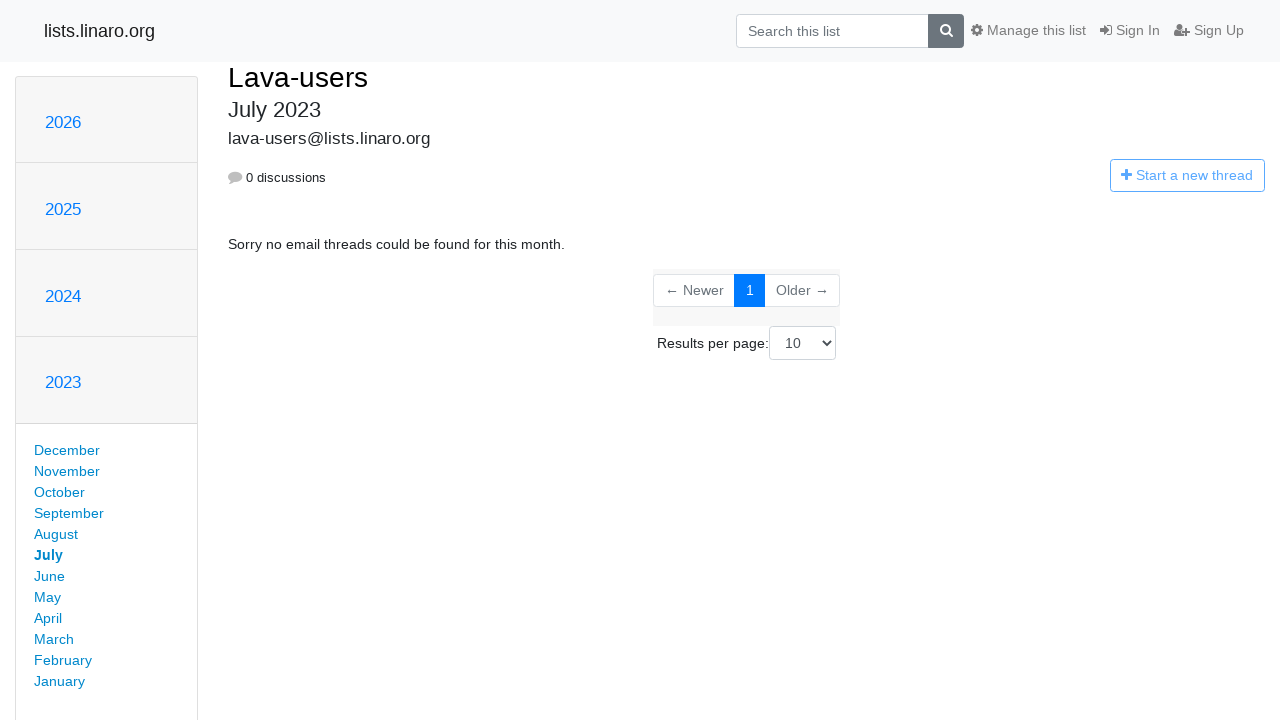

--- FILE ---
content_type: text/html; charset=utf-8
request_url: https://lists.linaro.org/archives/list/lava-users@lists.linaro.org/2023/7/
body_size: 5029
content:




<!DOCTYPE HTML>
<html>
    <head>
        <meta http-equiv="Content-Type" content="text/html; charset=UTF-8" />
        <meta name="viewport" content="width=device-width, initial-scale=1.0" />
        <meta name="ROBOTS" content="INDEX, FOLLOW" />
        <title>
July 2023 - Lava-users - lists.linaro.org
</title>
        <meta name="author" content="" />
        <meta name="dc.language" content="en" />
        <link rel="shortcut icon" href="/static/hyperkitty/img/favicon.ico" />
        <link rel="stylesheet" href="/static/hyperkitty/libs/jquery/smoothness/jquery-ui-1.10.3.custom.min.css" type="text/css" media="all" />
        <link rel="stylesheet" href="/static/hyperkitty/libs/fonts/font-awesome/css/font-awesome.min.css" type="text/css" media="all" />
        <link rel="stylesheet" href="/static/CACHE/css/output.6f82619634d6.css" type="text/css" media="all"><link rel="stylesheet" href="/static/CACHE/css/output.d3034b4f9b48.css" type="text/css"><link rel="stylesheet" href="/static/CACHE/css/output.f70fba0033fb.css" type="text/css" media="all">
         
        
<link rel="alternate" type="application/rss+xml" title="Lava-users" href="/archives/list/lava-users@lists.linaro.org/feed/"/>

        

    </head>

    <body>

    


    <nav class="navbar sticky-top navbar-light bg-light navbar-expand-md">
        <div class="container">
            <div class="navbar-header col-md"> <!--part of navbar that's always present-->
                <button type="button" class="navbar-toggler collapsed" data-toggle="collapse" data-target=".navbar-collapse">
                    <span class="fa fa-bars"></span>
                </button>
                <a class="navbar-brand" href="/archives/">lists.linaro.org</a>

            </div> <!-- /navbar-header -->

            <div class="navbar-collapse collapse justify-content-end"> <!--part of navbar that's collapsed on small screens-->
                <!-- show dropdown for smaller viewports b/c login name/email may be too long -->
                <!-- only show this extra button/dropdown if we're in small screen sizes -->
                <div class="nav navbar-nav navbar-right auth dropdown d-sm-none">
                  <a href="#" role="button" class="btn dropdown-toggle" id="loginDropdownMenu"
                     data-toggle="dropdown" aria-haspopup="true" aria-expanded="false">
                        
                            <span class="fa fa-bars"></span>
                        
                    </a>
                      
                            <a role="menuitem" tabindex="-1" href="/accounts/login/?next=/archives/list/lava-users%40lists.linaro.org/2023/7/">
                                <span class="fa fa-sign-in"></span>
                                Sign In
                            </a>
                            <a role="menuitem" tabindex="-1" href="/accounts/signup/?next=/archives/list/lava-users%40lists.linaro.org/2023/7/">
                                <span class="fa fa-user-plus"></span>
                                Sign Up
                            </a>
                        

                </div>
                <form name="search" method="get" action="/archives/search" class="navbar-form navbar-right my-2 my-lg-2 order-1" role="search">
                    <input type="hidden" name="mlist" value="lava-users@lists.linaro.org" />
                        <div class="input-group">
                            <input name="q" type="text" class="form-control"
                                   placeholder="Search this list"
                                   
                                   />
                            <span class="input-group-append">
                                <button class="btn btn-secondary" type="submit"><span class="fa fa-search"></span></button>
                            </span>
                        </div>
                </form>
                <!-- larger viewports -->
                <ul class="nav navbar-nav d-none d-sm-flex auth order-3">
                    
                        <li class="nav-item"><a href="/accounts/login/?next=/archives/list/lava-users%40lists.linaro.org/2023/7/" class="nav-link">
                            <span class="fa fa-sign-in"></span>
                            Sign In
                        </a></li>
                        <li class="nav-item"><a href="/accounts/signup/?next=/archives/list/lava-users%40lists.linaro.org/2023/7/" class="nav-link">
                            <span class="fa fa-user-plus"></span>
                            Sign Up
                        </a></li>
                    
                </ul>

                
                <ul class="nav navbar-nav order-2">
                    <li class="nav-item">
                    
                    <a href="/mailman3/lists/lava-users.lists.linaro.org/" class="nav-link">
                        <span class="fa fa-cog"></span>
                        Manage this list
                    </a>
                    
                    </li>
                </ul>
                


            </div> <!--/navbar-collapse -->
        </div> <!-- /container for navbar -->
    </nav>

    

     <div class="modal fade" tabindex="-1" role="dialog" id="keyboard-shortcuts">
       <div class="modal-dialog" role="document">
         <div class="modal-content">
           <div class="modal-header">
             <button type="button" class="close" data-dismiss="modal" aria-label="Close"><span aria-hidden="true">&times;</span></button>
             <h4 class="modal-title">Keyboard Shortcuts</h4>
           </div>
           <div class="modal-body">
             <h3>Thread View</h3>
             <ul>
               <li><code>j</code>: Next unread message </li>
               <li><code>k</code>: Previous unread message </li>
               <li><code>j a</code>: Jump to all threads
               <li><code>j l</code>: Jump to MailingList overview
             </ul>
           </div>
         </div><!-- /.modal-content -->
       </div><!-- /.modal-dialog -->
     </div><!-- /.modal -->

     <div class="container">
        

<div class="row">






<div class="d-none d-md-block col-sm-2">
    <div class="row">
        <div class="col-12 accordion" id="months-list">
            
            <div class="card">
                <div class="card-header">
                    <h3 class="card-title btn btn-link">
                        <a data-toggle="collapse" data-target="#collapse0">
                            2026
                        </a>
                    </h3>
                </div>
                <div id="collapse0" class="panel-collapse
                         
                          collapse 
                         
                         " data-parent="#months-list">
                    <div class="card-body">
                        <ul class="list-unstyled">
                            
                            <li class="">
                                <a href="/archives/list/lava-users@lists.linaro.org/2026/1/"
                                >January</a>
                            </li>
                            
                        </ul>
                    </div>
                </div>
            </div>
            
            <div class="card">
                <div class="card-header">
                    <h3 class="card-title btn btn-link">
                        <a data-toggle="collapse" data-target="#collapse1">
                            2025
                        </a>
                    </h3>
                </div>
                <div id="collapse1" class="panel-collapse
                         
                          collapse 
                         
                         " data-parent="#months-list">
                    <div class="card-body">
                        <ul class="list-unstyled">
                            
                            <li class="">
                                <a href="/archives/list/lava-users@lists.linaro.org/2025/12/"
                                >December</a>
                            </li>
                            
                            <li class="">
                                <a href="/archives/list/lava-users@lists.linaro.org/2025/11/"
                                >November</a>
                            </li>
                            
                            <li class="">
                                <a href="/archives/list/lava-users@lists.linaro.org/2025/10/"
                                >October</a>
                            </li>
                            
                            <li class="">
                                <a href="/archives/list/lava-users@lists.linaro.org/2025/9/"
                                >September</a>
                            </li>
                            
                            <li class="">
                                <a href="/archives/list/lava-users@lists.linaro.org/2025/8/"
                                >August</a>
                            </li>
                            
                            <li class="">
                                <a href="/archives/list/lava-users@lists.linaro.org/2025/7/"
                                >July</a>
                            </li>
                            
                            <li class="">
                                <a href="/archives/list/lava-users@lists.linaro.org/2025/6/"
                                >June</a>
                            </li>
                            
                            <li class="">
                                <a href="/archives/list/lava-users@lists.linaro.org/2025/5/"
                                >May</a>
                            </li>
                            
                            <li class="">
                                <a href="/archives/list/lava-users@lists.linaro.org/2025/4/"
                                >April</a>
                            </li>
                            
                            <li class="">
                                <a href="/archives/list/lava-users@lists.linaro.org/2025/3/"
                                >March</a>
                            </li>
                            
                            <li class="">
                                <a href="/archives/list/lava-users@lists.linaro.org/2025/2/"
                                >February</a>
                            </li>
                            
                            <li class="">
                                <a href="/archives/list/lava-users@lists.linaro.org/2025/1/"
                                >January</a>
                            </li>
                            
                        </ul>
                    </div>
                </div>
            </div>
            
            <div class="card">
                <div class="card-header">
                    <h3 class="card-title btn btn-link">
                        <a data-toggle="collapse" data-target="#collapse2">
                            2024
                        </a>
                    </h3>
                </div>
                <div id="collapse2" class="panel-collapse
                         
                          collapse 
                         
                         " data-parent="#months-list">
                    <div class="card-body">
                        <ul class="list-unstyled">
                            
                            <li class="">
                                <a href="/archives/list/lava-users@lists.linaro.org/2024/12/"
                                >December</a>
                            </li>
                            
                            <li class="">
                                <a href="/archives/list/lava-users@lists.linaro.org/2024/11/"
                                >November</a>
                            </li>
                            
                            <li class="">
                                <a href="/archives/list/lava-users@lists.linaro.org/2024/10/"
                                >October</a>
                            </li>
                            
                            <li class="">
                                <a href="/archives/list/lava-users@lists.linaro.org/2024/9/"
                                >September</a>
                            </li>
                            
                            <li class="">
                                <a href="/archives/list/lava-users@lists.linaro.org/2024/8/"
                                >August</a>
                            </li>
                            
                            <li class="">
                                <a href="/archives/list/lava-users@lists.linaro.org/2024/7/"
                                >July</a>
                            </li>
                            
                            <li class="">
                                <a href="/archives/list/lava-users@lists.linaro.org/2024/6/"
                                >June</a>
                            </li>
                            
                            <li class="">
                                <a href="/archives/list/lava-users@lists.linaro.org/2024/5/"
                                >May</a>
                            </li>
                            
                            <li class="">
                                <a href="/archives/list/lava-users@lists.linaro.org/2024/4/"
                                >April</a>
                            </li>
                            
                            <li class="">
                                <a href="/archives/list/lava-users@lists.linaro.org/2024/3/"
                                >March</a>
                            </li>
                            
                            <li class="">
                                <a href="/archives/list/lava-users@lists.linaro.org/2024/2/"
                                >February</a>
                            </li>
                            
                            <li class="">
                                <a href="/archives/list/lava-users@lists.linaro.org/2024/1/"
                                >January</a>
                            </li>
                            
                        </ul>
                    </div>
                </div>
            </div>
            
            <div class="card">
                <div class="card-header">
                    <h3 class="card-title btn btn-link">
                        <a data-toggle="collapse" data-target="#collapse3">
                            2023
                        </a>
                    </h3>
                </div>
                <div id="collapse3" class="panel-collapse
                         
                          show 
                         
                         " data-parent="#months-list">
                    <div class="card-body">
                        <ul class="list-unstyled">
                            
                            <li class="">
                                <a href="/archives/list/lava-users@lists.linaro.org/2023/12/"
                                >December</a>
                            </li>
                            
                            <li class="">
                                <a href="/archives/list/lava-users@lists.linaro.org/2023/11/"
                                >November</a>
                            </li>
                            
                            <li class="">
                                <a href="/archives/list/lava-users@lists.linaro.org/2023/10/"
                                >October</a>
                            </li>
                            
                            <li class="">
                                <a href="/archives/list/lava-users@lists.linaro.org/2023/9/"
                                >September</a>
                            </li>
                            
                            <li class="">
                                <a href="/archives/list/lava-users@lists.linaro.org/2023/8/"
                                >August</a>
                            </li>
                            
                            <li class="current">
                                <a href="/archives/list/lava-users@lists.linaro.org/2023/7/"
                                >July</a>
                            </li>
                            
                            <li class="">
                                <a href="/archives/list/lava-users@lists.linaro.org/2023/6/"
                                >June</a>
                            </li>
                            
                            <li class="">
                                <a href="/archives/list/lava-users@lists.linaro.org/2023/5/"
                                >May</a>
                            </li>
                            
                            <li class="">
                                <a href="/archives/list/lava-users@lists.linaro.org/2023/4/"
                                >April</a>
                            </li>
                            
                            <li class="">
                                <a href="/archives/list/lava-users@lists.linaro.org/2023/3/"
                                >March</a>
                            </li>
                            
                            <li class="">
                                <a href="/archives/list/lava-users@lists.linaro.org/2023/2/"
                                >February</a>
                            </li>
                            
                            <li class="">
                                <a href="/archives/list/lava-users@lists.linaro.org/2023/1/"
                                >January</a>
                            </li>
                            
                        </ul>
                    </div>
                </div>
            </div>
            
            <div class="card">
                <div class="card-header">
                    <h3 class="card-title btn btn-link">
                        <a data-toggle="collapse" data-target="#collapse4">
                            2022
                        </a>
                    </h3>
                </div>
                <div id="collapse4" class="panel-collapse
                         
                          collapse 
                         
                         " data-parent="#months-list">
                    <div class="card-body">
                        <ul class="list-unstyled">
                            
                            <li class="">
                                <a href="/archives/list/lava-users@lists.linaro.org/2022/12/"
                                >December</a>
                            </li>
                            
                            <li class="">
                                <a href="/archives/list/lava-users@lists.linaro.org/2022/11/"
                                >November</a>
                            </li>
                            
                            <li class="">
                                <a href="/archives/list/lava-users@lists.linaro.org/2022/10/"
                                >October</a>
                            </li>
                            
                            <li class="">
                                <a href="/archives/list/lava-users@lists.linaro.org/2022/9/"
                                >September</a>
                            </li>
                            
                            <li class="">
                                <a href="/archives/list/lava-users@lists.linaro.org/2022/8/"
                                >August</a>
                            </li>
                            
                            <li class="">
                                <a href="/archives/list/lava-users@lists.linaro.org/2022/7/"
                                >July</a>
                            </li>
                            
                            <li class="">
                                <a href="/archives/list/lava-users@lists.linaro.org/2022/6/"
                                >June</a>
                            </li>
                            
                            <li class="">
                                <a href="/archives/list/lava-users@lists.linaro.org/2022/5/"
                                >May</a>
                            </li>
                            
                            <li class="">
                                <a href="/archives/list/lava-users@lists.linaro.org/2022/4/"
                                >April</a>
                            </li>
                            
                            <li class="">
                                <a href="/archives/list/lava-users@lists.linaro.org/2022/3/"
                                >March</a>
                            </li>
                            
                            <li class="">
                                <a href="/archives/list/lava-users@lists.linaro.org/2022/2/"
                                >February</a>
                            </li>
                            
                            <li class="">
                                <a href="/archives/list/lava-users@lists.linaro.org/2022/1/"
                                >January</a>
                            </li>
                            
                        </ul>
                    </div>
                </div>
            </div>
            
            <div class="card">
                <div class="card-header">
                    <h3 class="card-title btn btn-link">
                        <a data-toggle="collapse" data-target="#collapse5">
                            2021
                        </a>
                    </h3>
                </div>
                <div id="collapse5" class="panel-collapse
                         
                          collapse 
                         
                         " data-parent="#months-list">
                    <div class="card-body">
                        <ul class="list-unstyled">
                            
                            <li class="">
                                <a href="/archives/list/lava-users@lists.linaro.org/2021/12/"
                                >December</a>
                            </li>
                            
                            <li class="">
                                <a href="/archives/list/lava-users@lists.linaro.org/2021/11/"
                                >November</a>
                            </li>
                            
                            <li class="">
                                <a href="/archives/list/lava-users@lists.linaro.org/2021/10/"
                                >October</a>
                            </li>
                            
                            <li class="">
                                <a href="/archives/list/lava-users@lists.linaro.org/2021/9/"
                                >September</a>
                            </li>
                            
                            <li class="">
                                <a href="/archives/list/lava-users@lists.linaro.org/2021/8/"
                                >August</a>
                            </li>
                            
                            <li class="">
                                <a href="/archives/list/lava-users@lists.linaro.org/2021/7/"
                                >July</a>
                            </li>
                            
                            <li class="">
                                <a href="/archives/list/lava-users@lists.linaro.org/2021/6/"
                                >June</a>
                            </li>
                            
                            <li class="">
                                <a href="/archives/list/lava-users@lists.linaro.org/2021/5/"
                                >May</a>
                            </li>
                            
                            <li class="">
                                <a href="/archives/list/lava-users@lists.linaro.org/2021/4/"
                                >April</a>
                            </li>
                            
                            <li class="">
                                <a href="/archives/list/lava-users@lists.linaro.org/2021/3/"
                                >March</a>
                            </li>
                            
                            <li class="">
                                <a href="/archives/list/lava-users@lists.linaro.org/2021/2/"
                                >February</a>
                            </li>
                            
                            <li class="">
                                <a href="/archives/list/lava-users@lists.linaro.org/2021/1/"
                                >January</a>
                            </li>
                            
                        </ul>
                    </div>
                </div>
            </div>
            
            <div class="card">
                <div class="card-header">
                    <h3 class="card-title btn btn-link">
                        <a data-toggle="collapse" data-target="#collapse6">
                            2020
                        </a>
                    </h3>
                </div>
                <div id="collapse6" class="panel-collapse
                         
                          collapse 
                         
                         " data-parent="#months-list">
                    <div class="card-body">
                        <ul class="list-unstyled">
                            
                            <li class="">
                                <a href="/archives/list/lava-users@lists.linaro.org/2020/12/"
                                >December</a>
                            </li>
                            
                            <li class="">
                                <a href="/archives/list/lava-users@lists.linaro.org/2020/11/"
                                >November</a>
                            </li>
                            
                            <li class="">
                                <a href="/archives/list/lava-users@lists.linaro.org/2020/10/"
                                >October</a>
                            </li>
                            
                            <li class="">
                                <a href="/archives/list/lava-users@lists.linaro.org/2020/9/"
                                >September</a>
                            </li>
                            
                            <li class="">
                                <a href="/archives/list/lava-users@lists.linaro.org/2020/8/"
                                >August</a>
                            </li>
                            
                            <li class="">
                                <a href="/archives/list/lava-users@lists.linaro.org/2020/7/"
                                >July</a>
                            </li>
                            
                            <li class="">
                                <a href="/archives/list/lava-users@lists.linaro.org/2020/6/"
                                >June</a>
                            </li>
                            
                            <li class="">
                                <a href="/archives/list/lava-users@lists.linaro.org/2020/5/"
                                >May</a>
                            </li>
                            
                            <li class="">
                                <a href="/archives/list/lava-users@lists.linaro.org/2020/4/"
                                >April</a>
                            </li>
                            
                            <li class="">
                                <a href="/archives/list/lava-users@lists.linaro.org/2020/3/"
                                >March</a>
                            </li>
                            
                            <li class="">
                                <a href="/archives/list/lava-users@lists.linaro.org/2020/2/"
                                >February</a>
                            </li>
                            
                            <li class="">
                                <a href="/archives/list/lava-users@lists.linaro.org/2020/1/"
                                >January</a>
                            </li>
                            
                        </ul>
                    </div>
                </div>
            </div>
            
            <div class="card">
                <div class="card-header">
                    <h3 class="card-title btn btn-link">
                        <a data-toggle="collapse" data-target="#collapse7">
                            2019
                        </a>
                    </h3>
                </div>
                <div id="collapse7" class="panel-collapse
                         
                          collapse 
                         
                         " data-parent="#months-list">
                    <div class="card-body">
                        <ul class="list-unstyled">
                            
                            <li class="">
                                <a href="/archives/list/lava-users@lists.linaro.org/2019/12/"
                                >December</a>
                            </li>
                            
                            <li class="">
                                <a href="/archives/list/lava-users@lists.linaro.org/2019/11/"
                                >November</a>
                            </li>
                            
                            <li class="">
                                <a href="/archives/list/lava-users@lists.linaro.org/2019/10/"
                                >October</a>
                            </li>
                            
                            <li class="">
                                <a href="/archives/list/lava-users@lists.linaro.org/2019/9/"
                                >September</a>
                            </li>
                            
                            <li class="">
                                <a href="/archives/list/lava-users@lists.linaro.org/2019/8/"
                                >August</a>
                            </li>
                            
                            <li class="">
                                <a href="/archives/list/lava-users@lists.linaro.org/2019/7/"
                                >July</a>
                            </li>
                            
                            <li class="">
                                <a href="/archives/list/lava-users@lists.linaro.org/2019/6/"
                                >June</a>
                            </li>
                            
                            <li class="">
                                <a href="/archives/list/lava-users@lists.linaro.org/2019/5/"
                                >May</a>
                            </li>
                            
                            <li class="">
                                <a href="/archives/list/lava-users@lists.linaro.org/2019/4/"
                                >April</a>
                            </li>
                            
                            <li class="">
                                <a href="/archives/list/lava-users@lists.linaro.org/2019/3/"
                                >March</a>
                            </li>
                            
                            <li class="">
                                <a href="/archives/list/lava-users@lists.linaro.org/2019/2/"
                                >February</a>
                            </li>
                            
                            <li class="">
                                <a href="/archives/list/lava-users@lists.linaro.org/2019/1/"
                                >January</a>
                            </li>
                            
                        </ul>
                    </div>
                </div>
            </div>
            
            <div class="card">
                <div class="card-header">
                    <h3 class="card-title btn btn-link">
                        <a data-toggle="collapse" data-target="#collapse8">
                            2018
                        </a>
                    </h3>
                </div>
                <div id="collapse8" class="panel-collapse
                         
                          collapse 
                         
                         " data-parent="#months-list">
                    <div class="card-body">
                        <ul class="list-unstyled">
                            
                            <li class="">
                                <a href="/archives/list/lava-users@lists.linaro.org/2018/12/"
                                >December</a>
                            </li>
                            
                            <li class="">
                                <a href="/archives/list/lava-users@lists.linaro.org/2018/11/"
                                >November</a>
                            </li>
                            
                            <li class="">
                                <a href="/archives/list/lava-users@lists.linaro.org/2018/10/"
                                >October</a>
                            </li>
                            
                            <li class="">
                                <a href="/archives/list/lava-users@lists.linaro.org/2018/9/"
                                >September</a>
                            </li>
                            
                            <li class="">
                                <a href="/archives/list/lava-users@lists.linaro.org/2018/8/"
                                >August</a>
                            </li>
                            
                            <li class="">
                                <a href="/archives/list/lava-users@lists.linaro.org/2018/7/"
                                >July</a>
                            </li>
                            
                            <li class="">
                                <a href="/archives/list/lava-users@lists.linaro.org/2018/6/"
                                >June</a>
                            </li>
                            
                            <li class="">
                                <a href="/archives/list/lava-users@lists.linaro.org/2018/5/"
                                >May</a>
                            </li>
                            
                            <li class="">
                                <a href="/archives/list/lava-users@lists.linaro.org/2018/4/"
                                >April</a>
                            </li>
                            
                            <li class="">
                                <a href="/archives/list/lava-users@lists.linaro.org/2018/3/"
                                >March</a>
                            </li>
                            
                            <li class="">
                                <a href="/archives/list/lava-users@lists.linaro.org/2018/2/"
                                >February</a>
                            </li>
                            
                            <li class="">
                                <a href="/archives/list/lava-users@lists.linaro.org/2018/1/"
                                >January</a>
                            </li>
                            
                        </ul>
                    </div>
                </div>
            </div>
            
            <div class="card">
                <div class="card-header">
                    <h3 class="card-title btn btn-link">
                        <a data-toggle="collapse" data-target="#collapse9">
                            2017
                        </a>
                    </h3>
                </div>
                <div id="collapse9" class="panel-collapse
                         
                          collapse 
                         
                         " data-parent="#months-list">
                    <div class="card-body">
                        <ul class="list-unstyled">
                            
                            <li class="">
                                <a href="/archives/list/lava-users@lists.linaro.org/2017/12/"
                                >December</a>
                            </li>
                            
                            <li class="">
                                <a href="/archives/list/lava-users@lists.linaro.org/2017/11/"
                                >November</a>
                            </li>
                            
                            <li class="">
                                <a href="/archives/list/lava-users@lists.linaro.org/2017/10/"
                                >October</a>
                            </li>
                            
                            <li class="">
                                <a href="/archives/list/lava-users@lists.linaro.org/2017/9/"
                                >September</a>
                            </li>
                            
                            <li class="">
                                <a href="/archives/list/lava-users@lists.linaro.org/2017/8/"
                                >August</a>
                            </li>
                            
                            <li class="">
                                <a href="/archives/list/lava-users@lists.linaro.org/2017/7/"
                                >July</a>
                            </li>
                            
                            <li class="">
                                <a href="/archives/list/lava-users@lists.linaro.org/2017/6/"
                                >June</a>
                            </li>
                            
                            <li class="">
                                <a href="/archives/list/lava-users@lists.linaro.org/2017/5/"
                                >May</a>
                            </li>
                            
                            <li class="">
                                <a href="/archives/list/lava-users@lists.linaro.org/2017/4/"
                                >April</a>
                            </li>
                            
                            <li class="">
                                <a href="/archives/list/lava-users@lists.linaro.org/2017/3/"
                                >March</a>
                            </li>
                            
                            <li class="">
                                <a href="/archives/list/lava-users@lists.linaro.org/2017/2/"
                                >February</a>
                            </li>
                            
                            <li class="">
                                <a href="/archives/list/lava-users@lists.linaro.org/2017/1/"
                                >January</a>
                            </li>
                            
                        </ul>
                    </div>
                </div>
            </div>
            
            <div class="card">
                <div class="card-header">
                    <h3 class="card-title btn btn-link">
                        <a data-toggle="collapse" data-target="#collapse10">
                            2016
                        </a>
                    </h3>
                </div>
                <div id="collapse10" class="panel-collapse
                         
                          collapse 
                         
                         " data-parent="#months-list">
                    <div class="card-body">
                        <ul class="list-unstyled">
                            
                            <li class="">
                                <a href="/archives/list/lava-users@lists.linaro.org/2016/12/"
                                >December</a>
                            </li>
                            
                            <li class="">
                                <a href="/archives/list/lava-users@lists.linaro.org/2016/11/"
                                >November</a>
                            </li>
                            
                            <li class="">
                                <a href="/archives/list/lava-users@lists.linaro.org/2016/10/"
                                >October</a>
                            </li>
                            
                            <li class="">
                                <a href="/archives/list/lava-users@lists.linaro.org/2016/9/"
                                >September</a>
                            </li>
                            
                            <li class="">
                                <a href="/archives/list/lava-users@lists.linaro.org/2016/8/"
                                >August</a>
                            </li>
                            
                            <li class="">
                                <a href="/archives/list/lava-users@lists.linaro.org/2016/7/"
                                >July</a>
                            </li>
                            
                            <li class="">
                                <a href="/archives/list/lava-users@lists.linaro.org/2016/6/"
                                >June</a>
                            </li>
                            
                            <li class="">
                                <a href="/archives/list/lava-users@lists.linaro.org/2016/5/"
                                >May</a>
                            </li>
                            
                            <li class="">
                                <a href="/archives/list/lava-users@lists.linaro.org/2016/4/"
                                >April</a>
                            </li>
                            
                            <li class="">
                                <a href="/archives/list/lava-users@lists.linaro.org/2016/3/"
                                >March</a>
                            </li>
                            
                            <li class="">
                                <a href="/archives/list/lava-users@lists.linaro.org/2016/2/"
                                >February</a>
                            </li>
                            
                            <li class="">
                                <a href="/archives/list/lava-users@lists.linaro.org/2016/1/"
                                >January</a>
                            </li>
                            
                        </ul>
                    </div>
                </div>
            </div>
            
            <div class="card">
                <div class="card-header">
                    <h3 class="card-title btn btn-link">
                        <a data-toggle="collapse" data-target="#collapse11">
                            2015
                        </a>
                    </h3>
                </div>
                <div id="collapse11" class="panel-collapse
                         
                          collapse 
                         
                         " data-parent="#months-list">
                    <div class="card-body">
                        <ul class="list-unstyled">
                            
                            <li class="">
                                <a href="/archives/list/lava-users@lists.linaro.org/2015/12/"
                                >December</a>
                            </li>
                            
                            <li class="">
                                <a href="/archives/list/lava-users@lists.linaro.org/2015/11/"
                                >November</a>
                            </li>
                            
                            <li class="">
                                <a href="/archives/list/lava-users@lists.linaro.org/2015/10/"
                                >October</a>
                            </li>
                            
                            <li class="">
                                <a href="/archives/list/lava-users@lists.linaro.org/2015/9/"
                                >September</a>
                            </li>
                            
                        </ul>
                    </div>
                </div>
            </div>
            
        </div>
    </div>
    



<div class="d-none d-md-inline col-12 col-md-2">
    <div class="row d-flex justify-content-center flex-column align-items-center">
        
        <a href="/archives/list/lava-users@lists.linaro.org/"
           class="btn btn-outline-primary p-2 m-2">
            <span class="fa fa-backward"></span>
            List overview</a>

        
        
    </br>
    <!-- Download as mbox -->
    
    <a href="/archives/list/lava-users@lists.linaro.org/export/lava-users@lists.linaro.org-2023-08.mbox.gz?start=2023-07-01&amp;end=2023-08-01" title="This month in gzipped mbox format"
          class="btn btn-outline-primary p-2 m-2">
        <i class="fa fa-download"></i> Download</a>
    
</div>
</div>


</div>


    <div id="thread-list" class="col-sm-12 col-md-10">
        <div class="thread-list-header row">
            <h1 class="col-12">
                <a href="/archives/list/lava-users@lists.linaro.org/" class="list-name">
                    
                        Lava-users
                    
                </a>
                <small class="d-none d-md-block">July 2023</small>
                <div class="d-md-none">
                    



<select id="months-list" class="form-control">
    
    <option disabled>----- 2026 -----</option>
    
    <option value="1">January 2026</option>
    
    
    <option disabled>----- 2025 -----</option>
    
    <option value="12">December 2025</option>
    
    <option value="11">November 2025</option>
    
    <option value="10">October 2025</option>
    
    <option value="9">September 2025</option>
    
    <option value="8">August 2025</option>
    
    <option value="7">July 2025</option>
    
    <option value="6">June 2025</option>
    
    <option value="5">May 2025</option>
    
    <option value="4">April 2025</option>
    
    <option value="3">March 2025</option>
    
    <option value="2">February 2025</option>
    
    <option value="1">January 2025</option>
    
    
    <option disabled>----- 2024 -----</option>
    
    <option value="12">December 2024</option>
    
    <option value="11">November 2024</option>
    
    <option value="10">October 2024</option>
    
    <option value="9">September 2024</option>
    
    <option value="8">August 2024</option>
    
    <option value="7">July 2024</option>
    
    <option value="6">June 2024</option>
    
    <option value="5">May 2024</option>
    
    <option value="4">April 2024</option>
    
    <option value="3">March 2024</option>
    
    <option value="2">February 2024</option>
    
    <option value="1">January 2024</option>
    
    
    <option disabled>----- 2023 -----</option>
    
    <option value="12">December 2023</option>
    
    <option value="11">November 2023</option>
    
    <option value="10">October 2023</option>
    
    <option value="9">September 2023</option>
    
    <option value="8">August 2023</option>
    
    <option selected="selected" value="7">July 2023</option>
    
    <option value="6">June 2023</option>
    
    <option value="5">May 2023</option>
    
    <option value="4">April 2023</option>
    
    <option value="3">March 2023</option>
    
    <option value="2">February 2023</option>
    
    <option value="1">January 2023</option>
    
    
    <option disabled>----- 2022 -----</option>
    
    <option value="12">December 2022</option>
    
    <option value="11">November 2022</option>
    
    <option value="10">October 2022</option>
    
    <option value="9">September 2022</option>
    
    <option value="8">August 2022</option>
    
    <option value="7">July 2022</option>
    
    <option value="6">June 2022</option>
    
    <option value="5">May 2022</option>
    
    <option value="4">April 2022</option>
    
    <option value="3">March 2022</option>
    
    <option value="2">February 2022</option>
    
    <option value="1">January 2022</option>
    
    
    <option disabled>----- 2021 -----</option>
    
    <option value="12">December 2021</option>
    
    <option value="11">November 2021</option>
    
    <option value="10">October 2021</option>
    
    <option value="9">September 2021</option>
    
    <option value="8">August 2021</option>
    
    <option value="7">July 2021</option>
    
    <option value="6">June 2021</option>
    
    <option value="5">May 2021</option>
    
    <option value="4">April 2021</option>
    
    <option value="3">March 2021</option>
    
    <option value="2">February 2021</option>
    
    <option value="1">January 2021</option>
    
    
    <option disabled>----- 2020 -----</option>
    
    <option value="12">December 2020</option>
    
    <option value="11">November 2020</option>
    
    <option value="10">October 2020</option>
    
    <option value="9">September 2020</option>
    
    <option value="8">August 2020</option>
    
    <option value="7">July 2020</option>
    
    <option value="6">June 2020</option>
    
    <option value="5">May 2020</option>
    
    <option value="4">April 2020</option>
    
    <option value="3">March 2020</option>
    
    <option value="2">February 2020</option>
    
    <option value="1">January 2020</option>
    
    
    <option disabled>----- 2019 -----</option>
    
    <option value="12">December 2019</option>
    
    <option value="11">November 2019</option>
    
    <option value="10">October 2019</option>
    
    <option value="9">September 2019</option>
    
    <option value="8">August 2019</option>
    
    <option value="7">July 2019</option>
    
    <option value="6">June 2019</option>
    
    <option value="5">May 2019</option>
    
    <option value="4">April 2019</option>
    
    <option value="3">March 2019</option>
    
    <option value="2">February 2019</option>
    
    <option value="1">January 2019</option>
    
    
    <option disabled>----- 2018 -----</option>
    
    <option value="12">December 2018</option>
    
    <option value="11">November 2018</option>
    
    <option value="10">October 2018</option>
    
    <option value="9">September 2018</option>
    
    <option value="8">August 2018</option>
    
    <option value="7">July 2018</option>
    
    <option value="6">June 2018</option>
    
    <option value="5">May 2018</option>
    
    <option value="4">April 2018</option>
    
    <option value="3">March 2018</option>
    
    <option value="2">February 2018</option>
    
    <option value="1">January 2018</option>
    
    
    <option disabled>----- 2017 -----</option>
    
    <option value="12">December 2017</option>
    
    <option value="11">November 2017</option>
    
    <option value="10">October 2017</option>
    
    <option value="9">September 2017</option>
    
    <option value="8">August 2017</option>
    
    <option value="7">July 2017</option>
    
    <option value="6">June 2017</option>
    
    <option value="5">May 2017</option>
    
    <option value="4">April 2017</option>
    
    <option value="3">March 2017</option>
    
    <option value="2">February 2017</option>
    
    <option value="1">January 2017</option>
    
    
    <option disabled>----- 2016 -----</option>
    
    <option value="12">December 2016</option>
    
    <option value="11">November 2016</option>
    
    <option value="10">October 2016</option>
    
    <option value="9">September 2016</option>
    
    <option value="8">August 2016</option>
    
    <option value="7">July 2016</option>
    
    <option value="6">June 2016</option>
    
    <option value="5">May 2016</option>
    
    <option value="4">April 2016</option>
    
    <option value="3">March 2016</option>
    
    <option value="2">February 2016</option>
    
    <option value="1">January 2016</option>
    
    
    <option disabled>----- 2015 -----</option>
    
    <option value="12">December 2015</option>
    
    <option value="11">November 2015</option>
    
    <option value="10">October 2015</option>
    
    <option value="9">September 2015</option>
    
    
</select>



                </div>
            </h1>
            <span class="list-address col-12">lava-users@lists.linaro.org</span>
            <ul class="list-unstyled list-stats thread-list-info col-6 col-sm-8">
                
                <li>
                    <i class="fa fa-comment"></i>
                    0 discussions
                </li>
            </ul>
            <div class="thread-new right col-6 col-sm-4" title="You must be logged-in to create a thread.">
                <a href="/archives/list/lava-users@lists.linaro.org/message/new"
                   class="btn btn-outline-primary disabled">
                    <i class="fa fa-plus"></i>
                    <span class="d-none d-md-inline">Start a n</span><span class="d-md-none">N</span>ew thread
                </a>
            </div>
        </div>

        
            <p>Sorry no email threads could be found for this month.</p>
        

        


<div class="paginator">
<div class="row justify-content-center">
  <nav aria-label="Page navigation">
    <ul class="pagination">
    
        <li class="page-item disabled"><a href="#" class="page-link">&larr; Newer</a></li>
    

    
        
            <li class="page-item active"><span class="page-link">1</span></li>
        
    

    
        <li class="page-item disabled" class="page-item"><a href="#" class="page-link">Older &rarr;</a></li>
    
</ul>
</nav>
</div>
<div class="row">
<form class="form-inline jump-to-page" action="" method="get">
    <label>
        Jump to page:
        <select class="form-control input-sm" name="page">
        
            <option value="1"
                selected>
                1
            </option>
        
        </select>
    </label>
    
</form>

<form class="form-inline" action="" method="get">
    Results per page:
    <select name="count" class="form-control input-sm">
        
            <option value="10"
                
                selected="selected"
                
                >10
            </option>
        
            <option value="25"
                
                >25
            </option>
        
            <option value="50"
                
                >50
            </option>
        
            <option value="100"
                
                >100
            </option>
        
            <option value="200"
                
                >200
            </option>
        
    </select>
    
    <input type="submit" class="btn btn-default btn-sm" value="Update" />
</form>
</div>
</div>


    </div>

</div>


    </div> <!-- /container for content -->

    <footer class="footer">
      <div class="container">
        <p class="text-muted">
            Powered by <a href="http://hyperkitty.readthedocs.org">HyperKitty</a> version 1.3.5.
        </p>
      </div>
    </footer>

    <script src="/static/hyperkitty/libs/jquery/jquery-3.6.0.min.js"></script>
    <script src="/static/hyperkitty/libs/jquery/jquery-ui-1.10.3.custom.min.js"></script>
    <script src="/static/CACHE/js/output.da7ecd7e6bf6.js"></script>
    
<script>
$(document).ready(function() {
    $('span.expander').expander({
        slicePoint: 100,
        userCollapseText : '<br /><br /><a class="btn-expander"><i class="fa fa-minus-square-o" aria-label="View less"></i> View less</a>',
        expandText : '<br /><a class="btn-expander"><i class="fa fa-plus-square-o" aria-label="View more"></i> View more</a>',
        beforeExpand: function() {
            $(this).removeClass("collapsed");
            $(this).addClass("expanded");
        },
        onCollapse: function() {
            $(this).removeClass("expanded");
            $(this).addClass("collapsed");
        }
    });
    setup_category();

    // onchange event for month_list select (seen only in tiny/xs viewports)
    // only add this event listener if the element exists
    if ($('select#months-list').length > 0) {
        $('select#months-list').change(function() {
            var date = $('select#months-list>option:selected').text().split(' ');
            var url = "/archives/list/lava-users@lists.linaro.org/9999/0/";
            url = url.replace('0', $(this).val());
            url = url.replace('9999', date[1]);
            window.parent.location.href = url;
        });
    }

});
</script>


    


    </body>
</html>
